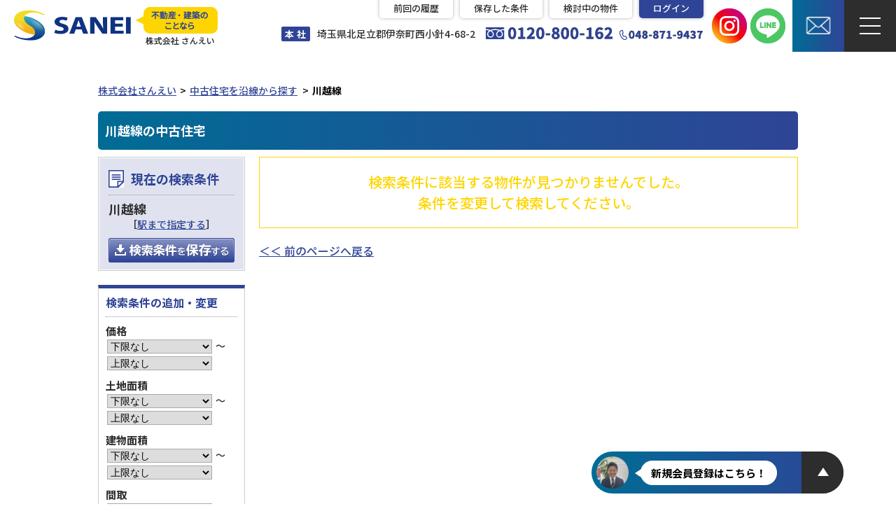

--- FILE ---
content_type: text/html; charset=UTF-8
request_url: https://www.san-ei-k.co.jp/bb/kodate_used/line/10789/kawagoesen/5/
body_size: 6108
content:
<!DOCTYPE html>
<html lang="ja">
<head prefix="og: http://ogp.me/ns#">
<!--ALL_HEAD_TOP_TAG start-->

<!--ALL_HEAD_TOP_TAG end-->
<meta charset="UTF-8">
<title>川越線の中古住宅検索結果｜さんえいは埼玉県を中心とした不動産です。</title>
<meta name="description" content="川越線で公開中の中古住宅一覧です。築年数や駅からの距離、価格など条件にピッタリの中古住宅物件を検索できます。『さんえい』は埼玉県の不動産をワンステップで対応。物件情報も豊富に取り扱っております。">
<meta name="keywords" content="中古住宅,川越線,さんえい、不動産、伊奈町、上尾市">
<meta name="format-detection" content="telephone=no">
<meta property="og:type" content="article">
<meta property="og:title" content="川越線の中古住宅検索結果｜さんえいは埼玉県を中心とした不動産です。">
<meta property="og:site_name" content="株式会社さんえい">
<meta property="og:description" content="川越線で公開中の中古住宅一覧です。築年数や駅からの距離、価格など条件にピッタリの中古住宅物件を検索できます。『さんえい』は埼玉県の不動産をワンステップで対応。物件情報も豊富に取り扱っております。">
<meta property="og:url" content="https://www.san-ei-k.co.jp/bb/kodate_used/line/10789/kawagoesen/5/">
<meta name="twitter:card" content="summary_large_image">
<meta name="twitter:title" content="川越線の中古住宅検索結果｜さんえいは埼玉県を中心とした不動産です。">
<meta name="twitter:description" content="川越線で公開中の中古住宅一覧です。築年数や駅からの距離、価格など条件にピッタリの中古住宅物件を検索できます。『さんえい』は埼玉県の不動産をワンステップで対応。物件情報も豊富に取り扱っております。">
<link rel="canonical" href="https://www.san-ei-k.co.jp/bb/kodate_used/line/10789/kawagoesen/5/">
<link rel="index" href="https://www.san-ei-k.co.jp/">
<link rel="prev" href="/bb/kodate_used/line/10789/kawagoesen/4/"><link rel="stylesheet" href="/lib/css/asp/common2.css">
<link rel="stylesheet" href="/lib/css/asp/asp_base.css">
<link rel="stylesheet" href="/php-bin/asp/search/search_list_css.php?trcd=10789">
<script src="/lib/js/jquery/jquery-1.12.4.min.js"></script>
<script src="/lib/js/jquery/common_gimmick.js"></script>
<!--HEAD_TAG start-->
<meta name="viewport" content="width=1200">
<link rel="stylesheet" href="/css/common.css">
<link rel="stylesheet" href="/css/base.css">
<link rel="stylesheet" href="/css/asp.css">
<link rel="stylesheet" href="/lib/css/asp/common/modal_ver2.css">
<script src="/ad-tksn-bin/count.js" type="text/javascript"></script>
<link rel="shortcut icon" href="/favicon.ico">
<link rel="icon" href="/favicon.ico">
<link rel="apple-touch-icon" href="https://www.san-ei-k.co.jp/apple-touch-icon.png">
<!--HEAD_TAG end-->
<script src="/lib/js/asp/search/search_comm.js?20160414"></script>
<script src="/lib/js/asp/search/search_list_h5_ver2.js"></script>
<script src="/lib/js/asp/common/count.js"></script>
<!--ALL_HEAD_TAG start-->
<!-- Google tag (gtag.js) -->
<script async src="https://www.googletagmanager.com/gtag/js?id=G-LWNHXQQFPX"></script>
<script>
  window.dataLayer = window.dataLayer || [];
  function gtag(){dataLayer.push(arguments);}
  gtag('js', new Date());

  gtag('config', 'G-LWNHXQQFPX');
</script>
<!--ALL_HEAD_TAG end-->
</head>
<body>
<!--ALL_BODY_TOP_TAG start-->

<!--ALL_BODY_TOP_TAG end-->
<!--HEADER_TAG start-->
<header>
<div id="header">
<div class="head_inner">
<div class="logo_box">
<a href="/">
<span class="logo"><img src="/images/head_logo.png" srcset="/images/head_logo.png 1x, /images/head_logo@2x.png 2x" alt="SANEI" width="167" height="43"></span>
<span class="fukidashi"><img src="/images/head_fukidashi.png" srcset="/images/head_fukidashi.png 1x, /images/head_fukidashi@2x.png 2x" alt="不動産・建築のことなら　株式会社 さんえい" width="117" height="66"></span>
</a>
</div>
<div class="add_box">
<div class="head_add"><span class="main_office">本 社</span><span class="add">埼玉県北足立郡伊奈町西小針4-68-2</span></div>	
<a href="tel:0120800162" class="head_tell_1"><img src="/images/head_f_tel.png" srcset="/images/head_f_tel.png 1x, /images/head_f_tel@2x.png 2x" alt="フリーダイヤル 0120-800-162" width="181" height="18"></a>
<a href="tel:048871937" class="head_tell_2"><img src="/images/head_tel.png" srcset="/images/head_tel.png 1x, /images/head_tel@2x.png 2x" alt="電話番号 048-871-9437" width="120" height="18"></a>	
</div>
</div><!--head_inner-->
<div class="menu_box">
<a href="https://instagram.com/sanei.ina?igshid=YmMyMTA2M2Y=" target="_blank" rel="noopener" class="insta"><img src="/images/insta_ico.png" srcset="/images/insta_ico.png 1x, /images/insta_ico@2x.png 2x" alt="インスタグラム　アイコン" width="50" height="50"></a>
<a href="https://line.me/R/ti/p/%40018dyhxg" target="_blank" rel="noopener" class="line"><img src="/images/line_ico.png" srcset="/images/line_ico.png 1x, /images/line_ico@2x.png 2x" alt="LINE　アイコン" width="50" height="50"></a>
<a href="/contact/" class="mail"><span><img src="/images/head_mail.png" srcset="/images/head_mail.png 1x, /images/head_mail@2x.png 2x" alt="MAIL　アイコン" width="36" height="26"></span></a>	
<div class="menu_wrapper"><span></span><span></span><span></span></div>
</div>		
<div class="head_myserch_box">
<input type="hidden" name="trcd" value="10789">
<ul>
<li><a href="/mysearch/history.php?trcd=10789">前回の履歴</a></li>
<li><a href="/mysearch/stock_cond.php?trcd=10789">保存した条件</a></li>
<li><a href="/mysearch/stock.php?trcd=10789">検討中の物件</a></li>
<li id="member_asp_login">
</li>
</ul>
</div>
</div><!-- /header -->
<div></div>
</header>

<div id="content">
<div class="asp_inner">
<!--HEADER_TAG end-->
<article>
<div id="asp_content">
<div class="topic_path"><ul><li><a href="https://www.san-ei-k.co.jp/">株式会社さんえい</a></li><li><a href="/bb/12/r/10789/">中古住宅を沿線から探す</a></li> <li>川越線</li></ul></div><!-- /topic_path -->
<h1 class="asp_pageTitle">川越線の中古住宅</h1>
<div class="asp_main_content_separate_wrap">
<div class="asp_main_contents">
<div class="asp_main_contents_inner">
<p class="no_subject">検索条件に該当する物件が見つかりませんでした。<br>条件を変更して検索してください。</p>
<p class="no_subject_pre"><a href="/bb/12/r/10789/">＜＜&nbsp;前のページへ戻る</a></p>
<!--SEARCH_EMPTY_TAG start-->

<!--SEARCH_EMPTY_TAG end-->
</div><!--/asp_main_contents_inner-->
</div><!--/asp_main_contents-->
<div class="asp_side_navi">
<form id="sform" name="sform" action="/srch_lst/">
<!--LIST_SIDE_MEMBER_LOGIN_TAG 1 start-->
<!--LIST_SIDE_MEMBER_LOGIN_TAG 1 end-->
<div class="condition_back">
<div class="condition condition_other_none">
<div class="condition_inner">
<h2 class="condition_title"><img height="25" width="22" alt="" src="/images_asp/list/condition_title.png"><span>現在の検索条件</span></h2>
<ul>
<li class="condition_area">川越線<p class="townname chk_line">［<a href="javascript:void(0);">駅まで指定する</a>］</p></li>
<li class="condition_other"></li>
</ul>
<div class="btn">
<div class="condition_open"><a href="javascript:void(0);">全て表示する</a></div>
<div class="condition_close hide"><a href="javascript:void(0);">条件を閉じる</a></div>
</div><!--/btn-->

<!--/


221205


NULL





/-->
<div class="save_conditon"><a href="javascript:void(0);" onclick="SetSrchCondStock(document.sform);"><img height="70" width="180" alt="検索条件を保存する" src="/images_asp/list/save_condition_btn.png"></a></div>
</div><!--/condition_inner-->
</div><!--/condition-->
</div><!--/condition_back-->
<div class="change_condition">
<div class="condition_common">
<dl>
<dt class="condition_common_title">検索条件の追加・変更</dt>
<dd>
<span>価格</span>
<select name="PRICE_FROM" id="PRICE_FROM" tabindex="1">
<option value="" selected="selected">下限なし</option>
<option value="1000" >1000万円</option>
<option value="1500" >1500万円</option>
<option value="2000" >2000万円</option>
<option value="2500" >2500万円</option>
<option value="3000" >3000万円</option>
<option value="3500" >3500万円</option>
<option value="4000" >4000万円</option>
<option value="4500" >4500万円</option>
<option value="5000" >5000万円</option>
<option value="5500" >5500万円</option>
<option value="6000" >6000万円</option>
<option value="7000" >7000万円</option>
<option value="8000" >8000万円</option>
<option value="9000" >9000万円</option>
<option value="10000" >1億円</option>
</select>
〜<br>
<select name="PRICE_TO" id="PRICE_TO" tabindex="2">
<option value="" selected="selected">上限なし</option>
<option value="1000" >1000万円</option>
<option value="1500" >1500万円</option>
<option value="2000" >2000万円</option>
<option value="2500" >2500万円</option>
<option value="3000" >3000万円</option>
<option value="3500" >3500万円</option>
<option value="4000" >4000万円</option>
<option value="4500" >4500万円</option>
<option value="5000" >5000万円</option>
<option value="5500" >5500万円</option>
<option value="6000" >6000万円</option>
<option value="7000" >7000万円</option>
<option value="8000" >8000万円</option>
<option value="9000" >9000万円</option>
<option value="10000" >1億円</option>
</select>
</dd><dd>
<span>土地面積</span>
<select name="LAND_AREA_FROM" id="LAND_AREA_FROM" tabindex="5">
<option value="" selected="selected">下限なし</option>
<option value="50" >50m&sup2;</option>
<option value="60" >60m&sup2;</option>
<option value="70" >70m&sup2;</option>
<option value="80" >80m&sup2;</option>
<option value="90" >90m&sup2;</option>
<option value="100" >100m&sup2;</option>
<option value="110" >110m&sup2;</option>
<option value="120" >120m&sup2;</option>
<option value="150" >150m&sup2;</option>
<option value="200" >200m&sup2;</option>
<option value="300" >300m&sup2;</option>
<option value="400" >400m&sup2;</option>
<option value="500" >500m&sup2;</option>
</select>
〜<br>
<select name="LAND_AREA_TO" id="LAND_AREA_TO" tabindex="6">
<option value="" selected="selected">上限なし</option>
<option value="50" >50m&sup2;</option>
<option value="60" >60m&sup2;</option>
<option value="70" >70m&sup2;</option>
<option value="80" >80m&sup2;</option>
<option value="90" >90m&sup2;</option>
<option value="100" >100m&sup2;</option>
<option value="110" >110m&sup2;</option>
<option value="120" >120m&sup2;</option>
<option value="150" >150m&sup2;</option>
<option value="200" >200m&sup2;</option>
<option value="300" >300m&sup2;</option>
<option value="400" >400m&sup2;</option>
<option value="500" >500m&sup2;</option>
</select>
</dd><dd>
<span>建物面積</span>
<select name="BLD_AREA_FROM" id="BLD_AREA_FROM" tabindex="7">
<option value="" selected="selected">下限なし</option>
<option value="50" >50m&sup2;</option>
<option value="60" >60m&sup2;</option>
<option value="70" >70m&sup2;</option>
<option value="80" >80m&sup2;</option>
<option value="90" >90m&sup2;</option>
<option value="100" >100m&sup2;</option>
<option value="110" >110m&sup2;</option>
<option value="120" >120m&sup2;</option>
<option value="130" >130m&sup2;</option>
<option value="140" >140m&sup2;</option>
<option value="150" >150m&sup2;</option>
<option value="200" >200m&sup2;</option>
</select>
〜<br>
<select name="BLD_AREA_TO" id="BLD_AREA_TO" tabindex="8">
<option value="" selected="selected">上限なし</option>
<option value="50" >50m&sup2;</option>
<option value="60" >60m&sup2;</option>
<option value="70" >70m&sup2;</option>
<option value="80" >80m&sup2;</option>
<option value="90" >90m&sup2;</option>
<option value="100" >100m&sup2;</option>
<option value="110" >110m&sup2;</option>
<option value="120" >120m&sup2;</option>
<option value="130" >130m&sup2;</option>
<option value="140" >140m&sup2;</option>
<option value="150" >150m&sup2;</option>
<option value="200" >200m&sup2;</option>
</select>
</dd><dd class="layout">
<span>間取</span>
<select name="LAYOUT_FROM" id="LAYOUT_FROM" tabindex="3">
<option value="" selected="selected">下限なし</option>
<option value="11" >1R</option>
<option value="12" >1K</option>
<option value="13" >1DK</option>
<option value="15" >1LDK</option>
<option value="22" >2DK(2K)</option>
<option value="25" >2LDK</option>
<option value="32" >3DK(3K)</option>
<option value="35" >3LDK</option>
<option value="42" >4DK(4K)</option>
<option value="45" >4LDK</option>
<option value="52" >5DK(5K)</option>
<option value="55" >5LDK</option>
<option value="62" >6DK(6K)</option>
<option value="65" >6LDK</option>
</select>
〜<br>
<select name="LAYOUT_TO" id="LAYOUT_TO" tabindex="4">
<option value="" selected="selected">上限なし</option>
<option value="11" >1R</option>
<option value="12" >1K</option>
<option value="13" >1DK</option>
<option value="15" >1LDK</option>
<option value="22" >2DK(2K)</option>
<option value="25" >2LDK</option>
<option value="32" >3DK(3K)</option>
<option value="35" >3LDK</option>
<option value="42" >4DK(4K)</option>
<option value="45" >4LDK</option>
<option value="52" >5DK(5K)</option>
<option value="55" >5LDK</option>
<option value="62" >6DK(6K)</option>
<option value="65" >6LDK</option>
</select>
</dd><dd>
<span>駅徒歩分数</span>
<select name="WALK_TIME" id="WALK_TIME" tabindex="12">
<option value="" selected="selected">指定なし</option>
<option value="3" >3分以内</option>
<option value="5" >5分以内</option>
<option value="10" >10分以内</option>
<option value="15" >15分以内</option>
<option value="20" >20分以内</option>
</select>
</dd><dd>
<span>築年数</span>
<select name="CHIKUNEN" id="CHIKUNEN" tabindex="13">
<option value="" selected="selected">指定なし</option>
<option value="1" >新築のみ</option>
<option value="3" >3年以内</option>
<option value="5" >5年以内</option>
<option value="10" >10年以内</option>
<option value="15" >15年以内</option>
<option value="20" >20年以内</option>
</select>
</dd><dt class="condition_common_title">フリーワードで絞り込む</dt>
<dd>
<div class="freeword">
<input type="text" class="ime_act" style="color:#808080;" value="検索ワードを入力して下さい" name="FREEWORD" id="FREEWORD">
<input type="hidden" name="FREE_COND" value="AND">
</div>
</dd> <dd><div class="condition_chenge"><a href="javascript:void(0);" class="kdwr"><img src="/images_asp/list/condition_chenge2.png" width="180" height="60" alt="こだわり条件で絞り込む"></a></div></dd>
<dd><div class="condition_chenge"><a href="/bb/12/r/10789/"><img src="/images_asp/list/condition_chenge4.png" width="180" height="60" alt="路線を変更する"></a></div></dd>
</dl>
</div><!--/condition_common-->
</div><!--/change_condition-->
<div class="asp_side_navi_submit">
<div class="asp_side_navi_submit_inner clearfix">
<div class="count_all">
<dl>
<dt>この条件の<span>総物件数</span></dt>
<dd><span class="asp_count_up3"><span class="num">98</span></span>件</dd>
</dl>
</div><!--/count_all-->
<div class="count_member">
<dl>
<dt>会員公開</dt>
<dd><span class="asp_count_up1"><span class="num">98</span></span>件</dd>
</dl>
</div><!--/count_member-->
<div class="count_ippan">
<dl>
<dt>一般公開</dt>
<dd><span class="asp_count_up2"><span class="num">0</span></span>件</dd>
</dl>
</div><!--/count_ippan-->
</div><!--/asp_side_navi_submit_inner-->
<div class="submit_btn"><a onclick="GetSrchRefine(document.sform);" href="javascript:void(0);"><img height="130" width="190" alt="この条件で検索" src="/images_asp/list/submit_btn.png"></a></div>
</div><!--/asp_side_navi_submit-->
<div class="differ"><ul>
<li><a href="/bb/12/s/10789/">エリアから探す</a></li></ul></div><!--/differ-->
<!--LIST_SIDE_MEMBER_LOGIN_TAG 2 start-->
<!--LIST_SIDE_MEMBER_LOGIN_TAG 2 end-->
<input type="hidden" name="sbt" value="bb">
<input type="hidden" name="snm" value="12">
<input type="hidden" name="tp" value="r">
<input type="hidden" name="trcd" value="10789">
<input type="hidden" name="lcd" value="21029">
<input type="hidden" name="pgn" value="5">
<input type="hidden" name="srt" value="3">
<input type="hidden" name="vp" value="30">
<input type="hidden" name="obj_cnt" value="98">
<input type="hidden" name="def_order" value="3">
</form><!--/form-->
</div><!--/asp_side_navi-->
</div><!--/asp_main_content_separate_wrap-->
<div class="topic_path"><ul><li><a href="https://www.san-ei-k.co.jp/">株式会社さんえい</a></li><li><a href="/bb/12/r/10789/">中古住宅を沿線から探す</a></li> <li>川越線</li></ul></div><!--/topic_path-->
</div><!--/asp_content-->
</article>
<!--FOOTER_TAG start-->
</div><!--asp_inner-->
</div><!--content-->

<nav>
<div id="menu" class="menu">
<div class="member" id="member_login_dm">	
</div>
<dl>
<dt>住まいを探す</dt>
<dd><ul>
<li><a href="/bb/11/s/10789/">新築戸建を探す</a></li>
<li><a href="/bb/12/s/10789/">中古戸建を探す</a></li>
<li><a href="/bb/3/s/10789/">マンションを探す</a></li>	
<li><a href="/bb/2/s/10789/">土地を探す</a></li>
<li><a href="/#p_scroll1" class="inpage_link">おすすめ物件</a></li>
</ul></dd>
</dl>
<dl>
<dt>新着物件</dt>
<dd><ul>
<li><a href="/ac/10789/bb/1/1/">新築物件</a></li>
<li><a href="/ac/10789/bb/3/1/">中古物件</a></li>
<li><a href="/ac/10789/bb/5/1/">マンション</a></li>
</ul></dd>
</dl>	
<dl>
<dt>会社情報</dt>
<dd><ul>
<li><a href="/new_apartment/">新築賃貸アパート入居者募集</a></li>
<li><a href="/taxi/">タクシー広告始めませんか？</a></li>
<li><a href="/strength/">さんえいの強み</a></li>
<li><a href="/sell/">売却の流れ・査定</a></li>
<li><a href="/staff/lst/10789/">スタッフ紹介</a></li>
<li><a href="/voice/lst/10789/1/">お客様の声</a></li>
<li><a href="/comp/10789/">会社案内</a></li>
<li><a href="/privacy/">プライバシーポリシー</a></li>
<li><a href="/sitemap/">サイトマップ</a></li>
</ul></dd>
</dl>
</div>
</nav>

<footer>
<div id="footer">
<div class="tel_mail_box">
<div class="inner">
<p class="footer_text">土地探しから新築、リフォームまでお気軽にお問合せください。<br>
お見積りは無料になります。</p>	
<div class="tel_mail_inbox">
<div class="foot_tel_box">
<a href="tel:0120800162" class="foot_tell_1"><img src="/images/foot_f_tel.png" srcset="/images/foot_f_tel.png 1x, /images/foot_f_tel@2x.png 2x" alt="フリーダイヤル 0120-800-162" width="217" height="21"></a>
<a href="tel:048871937" class="foot_tell_2"><img src="/images/foot_tel.png" srcset="/images/foot_tel.png 1x, /images/foot_tel@2x.png 2x" alt="電話番号 048-871-9437" width="154" height="18"></a>
</div>
<div class="foot_mail_box">
<a href="/contact/" class="mail"><span>お問い合わせ</span></a>	
</div>	
</div>	
</div>		
</div><!-- /tel_mail_box -->
	
<div class="foot_cinfo_box">
<a href="/"><span class="logo"><img src="/images/logo.png" srcset="/images/logo.png 1x, /images/logo@2x.png 2x" alt="SANEI" width="81" height="76"></span>
<p class="c_name">株式会社 さんえい</p>	
</a>
<p class="add">本 社  埼玉県北足立郡伊奈町西小針4-68-2</p>
<p class="b_hours">営業時間 9:00～18:00</p>
<p class="holiday">水曜日 定休</p>
</div><!-- /foot_cinfo_box -->		

<div class="copyright">© 2022 SANEI INC.</div>	
	
	
</div><!-- /footer -->
</footer>
<div class="re_top">
<a class="inpage_link" href="#asp_content"><img src="/images/re_top.png" alt="ページトップへ戻る"></a>
</div>

<div id="chat_inquity">
<div class="inner">
<iframe src="/chat/"></iframe>
</div>
</div>
<!--FOOTER_TAG end-->
<script type="application/ld+json">
{
	"@context": "http://schema.org",
	"@graph":
	[
		{
			"@type": "Organization",
			"url": "https://www.san-ei-k.co.jp/",
			"name": "株式会社さんえい",
			"description": "『さんえい』は埼玉県の不動産をワンステップで対応。物件情報も豊富に取り扱っております。",
			"telephone": "+81-48-871-9437",
			"address": {
				"@type": "PostalAddress",
				"streetAddress": "4-68-2",
				"addressLocality": "北足立郡伊奈町",
				"addressRegion": "埼玉県",
				"postalCode": "362-0811",
				"addressCountry": "JP"
			}
		},
		{
			"@type": "WebSite",
			"url": "https://www.san-ei-k.co.jp/",
			"name": "株式会社さんえい"
		}
	]
}
</script><script type="application/ld+json">
{
"@context": "http://schema.org",
"@type": "BreadcrumbList",
"itemListElement":[
{"@type": "ListItem","position":1,"item":{"@id": "https://www.san-ei-k.co.jp/","name": "株式会社さんえい"}},
{"@type": "ListItem","position":2,"item":{"@id": "https://www.san-ei-k.co.jp/bb/12/r/10789/","name": "中古住宅を沿線から探す"}},
{"@type": "ListItem","position":3,"item":{"@id": "https://www.san-ei-k.co.jp/bb/kodate_used/line/10789/kawagoesen/5/","name": "川越線の中古住宅"}}
]
}
</script>
<!--ALL_BODY_TAG start-->
<script src="/lib/js/asp/sp/common/sp_pc.js"></script>
<script src="/lib/js/asp/sp/common/check_mem_sp.js"></script>

<script src="/script_js/common.js"></script>
<script>
window.WebFontConfig = {
  google: { families: ['Noto+Serif+JP:700', 'Noto+Sans+JP:300,500,700'] },
  active: function() {
    sessionStorage.fonts = true;
  }
};

(function() {
  var wf = document.createElement('script');
  wf.src = 'https://ajax.googleapis.com/ajax/libs/webfont/1.6.26/webfont.js';
  wf.type = 'text/javascript';
  wf.async = 'true';
  var s = document.getElementsByTagName('script')[0];
  s.parentNode.insertBefore(wf, s);
})();
</script>


<!--ログインモーダル-->
<script src="/lib/js/asp/common/make_m_window.js"></script>
<script src="/script_js/common_modal.js"></script>

<!--ヘッダーのログイン-->
<script>
$(document).ready(function(){
$.ajax({
		type	 : "GET",
		url	 : '/php/mem_header_login.php?trcd=10789',
		dataType : "html",
		cache : false,
		success	 : function(hash) {
			$("#member_asp_login").append(hash);
		}
	});
});
</script>
<!--メニューのログイン-->
<script>
$(document).ready(function(){
$.ajax({
		type	 : "GET",
		url	 : '/php/mem_dm_login.php?trcd=10789',
		dataType : "html",
		cache : false,
		success	 : function(hash) {
			$("#member_login_dm").append(hash);
		}
	});
});
</script>
<!--チャット-->
<script>
$(document).ready(function(){
$.ajax({
		type	 : "GET",
		url	 : '/php/mem_login_chat_win.php?trcd=10789',
		dataType : "html",
		cache : false,
		success	 : function(hash) {
			if(hash==1){
				$("#chat_inquity").fadeOut(0);
			}else {
				$("#chat_inquity").fadeIn(500);
			}
		}
	});
});
</script>
<script type="text/javascript">
if ((navigator.userAgent.indexOf('iPhone') > 0 && navigator.userAgent.indexOf('iPad') == -1) || navigator.userAgent.indexOf('iPod') > 0 || navigator.userAgent.indexOf('Android') > 0) {
    document.write('<link rel="stylesheet" type="text/css" href="/chat/chat_sph.css">');
}else {
        document.write('<link rel="stylesheet" type="text/css" href="/chat/chat_pc.css">');
    }
</script>
<!--ALL_BODY_TAG end-->
<script src="/lib/js/jquery/jquery_plugin/polyfill.min.js"></script>
<script src="/lib/js/jquery/jquery_plugin/lozad/lozad.min.js"></script>
<script src="/lib/js/jquery/jquery_plugin/lozad/lozad_content.js"></script>
</body>
</html>

--- FILE ---
content_type: text/html
request_url: https://www.san-ei-k.co.jp/chat/
body_size: 3724
content:
<!DOCTYPE html>
<html>
<head prefix="og: http://ogp.me/ns#">
<meta charset="utf-8">
<meta http-equiv="X-UA-Compatible" content="IE=edge">
<title>新規会員登録｜さんえいは埼玉県を中心とした不動産です。</title>
<meta name="description" content="新規会員登録です。『さんえい』は埼玉県の不動産をワンステップで対応。物件情報も豊富に取り扱っております。">
<meta name="keywords" content="株式会社さんえい会員サービス,さんえい、不動産、伊奈町、上尾市">
<meta name="format-detection" content="telephone=no">

<meta name="robots" content="noindex">

<link rel="index" href="/">
<link rel="stylesheet" href="/css/common.css">
<link rel="stylesheet" href="/css/base.css">
<link rel="stylesheet" href="/lib/css/asp/common/modal_ver2.css">   
<link rel="stylesheet" href="page.css">
<!-- Google tag (gtag.js) -->
<script async src="https://www.googletagmanager.com/gtag/js?id=G-LWNHXQQFPX"></script>
<script>
  window.dataLayer = window.dataLayer || [];
  function gtag(){dataLayer.push(arguments);}
  gtag('js', new Date());

  gtag('config', 'G-LWNHXQQFPX');
</script>

<meta name="google-site-verification" content="gvonDG870lZs3oXokNaTlyP1c5NES-mNirMEkZG9SAM" />
</head>
<body>
<style>
#chat_box .panel_heading.close .inner .title_com p:nth-child(1) {display:none;}
</style>
<div id="chat_box">

<div class="panel_heading close">
<div class="inner clearfix">
<div class="staff_photo"><img src="/chat/images/chat_staff.png?210806" alt="スタッフ写真"></div>
<div class="title_com"><p>株式会社さんえい</p><p><span>新規会員登録はこちら！</span></p></div>
<div class="arrow"><span></span></div>
</div>
</div><!--panel_heading-->

<div class="process_number">
<div class="inner">
<p>あと<span id="remaining_cnt">7</span>問</p>
</div>
</div><!--process_number-->
<div class="chat_box_inner">
<div class="form_box">
<form name="mform" id="mform" method="post">
<input type="hidden" id="trcd" name="trcd" value="10789" />
<input type="hidden" id="send_chk" name="send_chk" value="" />
<div class="inner">
<section id="order1">
<div class="question_box">
<div class="inner clearfix">
<div class="staff_photo"><img src="/chat/images/chat_staff.png" alt="スタッフ写真"></div>
<div class="fukidashi_box">
<p class="com">株式会社さんえいのウェブサイトをご覧いただき、ありがとうございます！
こちらのチャットにて、会員登録を受け付けております。</p>
</div>
</div>
</div><!--question_box-->
<div class="question_box">
<div class="inner clearfix">
<div class="staff_photo"><img src="/chat/images/chat_staff.png" alt="スタッフ写真"></div>
<div class="fukidashi_box">
<p class="com">まずはお名前をご入力ください。</p>
</div>
</div>
</div><!--question_box-->
<div class="answer_box clearfix">
<div class="inner">
<p class="answer_title">お名前 <span class="asterisk">必須</span></p><input name="NAME" type="text" value="" placeholder="例：山田 太郎" class="w_100par">
<p class="answer_title">フリガナ <span class="asterisk">必須</span></p><input name="KANA" type="text" value="" placeholder="例：ヤマダ タロウ" class="w_100par">
<div class="submit"><p class="btn on"><input type="button" class="button" name="sec_btn1" data-next_target="order2" value="次へ" alt="次へ" tabindex="1"></p></div>
</div>
</div><!--answer_box-->
</section>
<section id="order2">
<div class="question_box">
<div class="inner clearfix">
<div class="staff_photo"><img src="/chat/images/chat_staff.png" alt="スタッフ写真"></div>
<div class="fukidashi_box">
<p class="com">次に、ご職業を選択してください。</p>
</div>
</div>
</div><!--question_box-->
<div class="answer_box clearfix">
<div class="inner">
<p class="answer_title">ご職業</p>
<div class="select_box w_100par"><select name="JOB">
<option disabled selected value="">下記からお選びください</option>
<option value="会社員">会社員</option>
<option value="会社役員">会社役員</option>
<option value="公務員">公務員</option>
<option value="経営者">経営者</option>
<option value="商工自営">商工自営</option>
<option value="医師">医師</option>
<option value="弁護士">弁護士</option>
<option value="会計士・税理士">会計士・税理士</option>
<option value="弁理士">弁理士</option>
<option value="自由業">自由業</option>
<option value="教職員">教職員</option>
<option value="団体職員">団体職員</option>
<option value="専門職（未分類）">専門職（未分類）</option>
<option value="無職">無職</option>
<option value="その他">その他</option>
</select></div>
<div class="submit"><p class="btn on"><input type="button" class="button" name="sec_btn2" data-next_target="order3" value="次へ" alt="次へ" tabindex="1" ></p></div>
</div>
</div><!--answer_box-->
</section>
<section id="order3">
<div class="question_box">
<div class="inner clearfix">
<div class="staff_photo"><img src="/chat/images/chat_staff.png" alt="スタッフ写真"></div>
<div class="fukidashi_box">
<p class="com">現在のご住所をご入力ください。</p>
</div>
</div>
</div><!--question_box-->
<div class="answer_box clearfix">
<div class="inner">
<p class="answer_title">ご住所<span class="asterisk">必須</span></p>
<input type="text" name="ZIP" value="" placeholder="000-0000" class="w_50par">&ensp;<input name="search_zip" value="郵便番号から自動入力" onclick="ElZip.GetZipToAddr(1,mform.ZIP,'',mform.ADDRESS);" type="button"><br>
<input type="text" name="ADDRESS" value="" placeholder="例：埼玉県北足立郡伊奈町西小針4-68-2" class="w_100par">
<div class="submit"><p class="btn on"><input type="button" class="button" name="sec_btn3" data-next_target="order4" value="次へ" alt="次へ" tabindex="1" ></p></div>
</div>
</div><!--answer_box-->
</section>
<section id="order4">
<div class="question_box">
<div class="inner clearfix">
<div class="staff_photo"><img src="/chat/images/chat_staff.png" alt="スタッフ写真"></div>
<div class="fukidashi_box">
<p class="com">次に、お電話番号とご連絡が可能な時間帯を入力してください。</p>
</div>
</div>
</div><!--question_box-->
<div class="answer_box clearfix">
<div class="inner">
<p class="answer_title">お電話番号<span class="asterisk">必須</span></p>
<input name="TEL" type="text" value="" placeholder="（半角数字／ハイフンなし）例：0488719437" class="w_100par mt_10"><br>
<p class="answer_title">電話希望時間</p>
<div class="select_box w_100par"><select name="DESIRED_TIME">
<option value="">下記からお選びください</option>
<option value="希望なし">希望なし</option>
<option value="10時以前">10時以前</option>
<option value="10時～12時">10時～12時</option>
<option value="12時～14時">12時～14時</option>
<option value="14時～16時">14時～16時</option>
<option value="16時～18時">16時～18時</option>
<option value="18時以降">18時以降</option>
</select></div>
<div class="submit"><p class="btn on"><input type="button" class="button" name="sec_btn4" data-next_target="order5" value="次へ" alt="次へ" tabindex="1" ></p></div>
</div>
</div><!--answer_box-->
</section>
<section id="order5">
<div class="question_box">
<div class="inner clearfix">
<div class="staff_photo"><img src="/chat/images/chat_staff.png" alt="スタッフ写真"></div>
<div class="fukidashi_box">
<p class="com">メールアドレスを入力してください。</p>
</div>
</div>
</div><!--question_box-->
<div class="answer_box clearfix">
<div class="inner">
<p class="answer_title">メールアドレス<span class="asterisk">必須</span></p><input name="MAIL" type="text" value="" placeholder="例：info@example.com（半角英数字）" class="w_100par">
<div class="submit"><p class="btn on"><input type="button" class="button" name="sec_btn5" data-next_target="order6" value="次へ" alt="次へ" tabindex="1" ></p></div>
</div>
</div><!--answer_box-->
</section>
<section id="order6">
<div class="question_box">
<div class="inner clearfix">
<div class="staff_photo"><img src="/chat/images/chat_staff.png" alt="スタッフ写真"></div>
<div class="fukidashi_box">
<p class="com">ご希望のご返答方法を選択してください。</p>
</div>
</div>
</div><!--question_box-->
<div class="answer_box clearfix">
<div class="inner">
<p class="answer_title">ご返答方法</p>
<label class="radio"><input type="radio" name="REPLY" value="電話でのご連絡"><span>電話でのご連絡</span></label>
<label class="radio"><input type="radio" name="REPLY" value="メールでのご連絡"><span>メールでのご連絡</span></label>
<label class="radio"><input type="radio" name="REPLY" value="郵送でのご連絡"><span>郵送でのご連絡</span></label>
<div class="submit"><p class="btn on"><input type="button" class="button" name="sec_btn6" data-next_target="order7" value="次へ" alt="次へ" tabindex="1" ></p></div>
</div>
</div><!--answer_box-->
</section>
<section id="order7">
<div class="question_box">
<div class="inner clearfix">
<div class="staff_photo"><img src="/chat/images/chat_staff.png" alt="スタッフ写真"></div>
<div class="fukidashi_box">
<p class="com">最後に、ご入力いただいた内容と個人情報の取り扱いについてご確認いただき、「内容を送信する」ボタンを押してください。</p>
</div>
</div>
</div><!--question_box-->
<div class="answer_box clearfix">
<div class="inner">
<div class="text_box">
<p class="answer_title">内容の確認</p>
<textarea class="readonly" readonly="readonly" id="conf_text_area">
</textarea>
<p class="attention">個人情報の取り扱いについては<a href="/privacy/" target="_blank">こちら</a>をご確認いただき、「同意する」にチェックしてください。</p>
<p class="agree"><label class="ck"><input type="checkbox" name="agreement" value="1"><span>同意する</span></label></p>
</div>
<div class="submit"><p class="btn on"><input type="button" class="button" name="sec_btn7" data-next_target="order8" value="内容を送信する" alt="内容を送信する" tabindex="1" ></p></div>
</div>
</div><!--answer_box-->
</section>
<section id="order8">
<div class="question_box">
<div class="inner clearfix">
<div class="staff_photo"><img src="/chat/images/chat_staff.png" alt="スタッフ写真"></div>
<div class="fukidashi_box">
<p class="com">ご入力いただきありがとうございました。<br>会員登録を受け付けました。</p>
</div>
</div>
</div><!--question_box-->
<div class="question_box">
<div class="inner clearfix">
<div class="staff_photo"><img src="/chat/images/chat_staff.png" alt="スタッフ写真"></div>
<div class="fukidashi_box">
<p class="com">ご登録いただいたメールアドレスに受付完了メールをお送りしていますので、ご確認をお願いいたします。<br>この度は株式会社さんえいの会員サービスにご登録いただき、ありがとうございました。</p>
</div>
</div>
</div><!--question_box-->
</section>
</div>
</div><!--inner-->
<!--answer_box-->
</form>


</div>
</div><!--chat_box_inner-->
</div><!--chat_box-->
<script src="/libscript/jquery-3.4.1.min.js"></script>
<script src="/libscript/common_gimmick.js"></script>
<script src="/script_js/common.js"></script>
<script src="/script_js/picturefill.min.js"></script>
<script>
	window.WebFontConfig = {
		google: { families: ['Noto+Serif+JP:700', 'Noto+Sans+JP:300,500,700'] },
		active: function() {
			sessionStorage.fonts = true;
		}
	};
	(function() {
		var wf = document.createElement('script');
		wf.src = 'https://ajax.googleapis.com/ajax/libs/webfont/1.6.26/webfont.js';
		wf.type = 'text/javascript';
		wf.async = 'true';
		var s = document.getElementsByTagName('script')[0];
		s.parentNode.insertBefore(wf, s);
	})();
</script>
<script src="/lib/js/asp/common/make_m_window.js"></script>
<script src="/script_js/common_modal.js"></script>
<!--ヘッダーのログイン-->
<script>
	$(document).ready(function(){
	$.ajax({
			type	 : "GET",
			url	 : '/php/mem_header_login.php?trcd=10789',
			dataType : "html",
			cache : false,
			success	 : function(hash) {
				$("#member_asp_login").append(hash);
			}
		});
	});
</script>
<!--メニューのログイン-->
<script>
	$(document).ready(function(){
	$.ajax({
			type	 : "GET",
			url	 : '/php/mem_dm_login.php?trcd=10789',
			dataType : "html",
			cache : false,
			success	 : function(hash) {
				$("#member_login_dm").append(hash);
			}
		});
	});
</script>
<!--サイトマップのログイン-->
<script>
	$(document).ready(function(){
	$.ajax({
			type	 : "GET",
			url	 : '/php/mem_sitemap_login.php?trcd=10789',
			dataType : "html",
			cache : false,
			success	 : function(hash) {
				$("#member_login_sitemap").append(hash);
			}
		});
	});
</script>
<!--チャット-->
<script>
	$(document).ready(function(){
	$.ajax({
			type	 : "GET",
			url	 : '/php/mem_login_chat_win.php?trcd=10789',
			dataType : "html",
			cache : false,
			success	 : function(hash) {
				if(hash==1){
					$("#chat_inquity").fadeOut(0);
				}else {
					$("#chat_inquity").fadeIn(500);
				}
			}
		});
	});
</script>
<script>
	if ((navigator.userAgent.indexOf('iPhone') > 0 && navigator.userAgent.indexOf('iPad') == -1) || navigator.userAgent.indexOf('iPod') > 0 || navigator.userAgent.indexOf('Android') > 0) {
			document.write('<link rel="stylesheet" type="text/css" href="/chat/chat_sph.css">');
	}else {
					document.write('<link rel="stylesheet" type="text/css" href="/chat/chat_pc.css">');
			}
</script>
<script type="text/javascript" src="/libscript/ElZip.js?d=20200428" charset="Shift-Jis"></script>
<script src="script_js/chk_form_custom.js?d=20200428"></script>
<script src="script_js/chk_form.js?d=20200428"></script>
<script src="script_js/chat_form.js?d=20200428"></script>

</body>
</html>

--- FILE ---
content_type: text/html; charset=UTF-8
request_url: https://www.san-ei-k.co.jp/php/mem_sitemap_login.php?trcd=10789&_=1769148185655
body_size: 91
content:
<a href="javascript:void(0);" class="login"><span>ログイン</span></a>

--- FILE ---
content_type: text/css
request_url: https://www.san-ei-k.co.jp/css/asp.css
body_size: 966
content:
@charset "UTF-8";

/*-------------------------
__top_main_box
-------------------------*/
#content{padding:115px 0 40px;}
#content .asp_inner{width:1000px;margin:auto;}
#content .asp_inner .asp_pageTitle{background:#006c95;background:-moz-linear-gradient(top,  #006c95 0%, #2f4496 100%);background:-moz-linear-gradient(left,  #006c95 0%, #2f4496 100%);background:-webkit-linear-gradient(left,  #006c95 0%,#2f4496 100%);background:linear-gradient(to right,  #006c95 0%,#2f4496 100%);filter:progid:DXImageTransform.Microsoft.gradient( startColorstr='#006c95', endColorstr='#2f4496',GradientType=1 );margin:0 0 10px;padding:5px 10px;border-radius: 5px;color: #FFF;font-weight: 700; margin-top: 20px;}

/*会員バナー*/
.box_member{ margin-bottom: 20px!important; position: relative;}
.box_member img{ width: 100%; height: auto; -webkit-transition: all 0.3s ease; -moz-transition: all 0.3s ease; -o-transition: all 0.3s ease; transition: all  0.3s ease;}
.box_member:hover img{filter:alpha(opacity=70); -moz-opacity: 0.7; opacity: 0.7;}
.box_member a{ display: block; color: #fb3722; text-decoration: none;}
.box_member .member_number{ position: absolute; bottom: 20px; left: 0; right: 0; margin: 0 auto; text-align: center; /*background-color: #11150f;*/ padding: 15px 0 0; /*margin-top: -2px;*/ box-sizing: border-box;
-webkit-transition: all 0.3s ease; -moz-transition: all 0.3s ease; -o-transition: all 0.3s ease; transition: all  0.3s ease;}
.box_member:hover .member_number{filter:alpha(opacity=70); -moz-opacity: 0.7; opacity: 0.7;}
.box_member .member_number p{ font-size: 17px; font-weight: 700;}
.box_member .member_number p span{ font-size: 26px;}
body.checked .re_top,
body.checked #chat_inquity{bottom: 125px;}



@media screen and (min-width: 768px) {

}

@media screen and (max-width: 767px) {
#content{padding:50px 0 40px;}
/*会員バナー*/
.box_member{ margin-bottom: 10px!important; position: relative;}
.box_member img{ width: 100%; height: auto;}
.box_member a{ display: block; color:#fb3722; text-decoration: none;}
.box_member .member_number{ position: absolute; bottom: 20px; left: 0; right: 0; margin: 0 auto; text-align: center; /*background-color: #11150f;padding: 10px 0!important;*/  margin-top: -2px!important;}
.box_member .member_number p{ font-size: 12px; font-weight: 700;}
.box_member .member_number p span{ font-size: 18px;}
.asp_detail .re_top,
.asp_detail #chat_inquity,
.asp_list.asp_selected .re_top,
.asp_list.asp_selected #chat_inquity,
.asp_search_list_city.asp_selected .re_top,
.asp_search_list_city.asp_selected #chat_inquity,
.asp_search_list_line.asp_selected .re_top,
.asp_search_list_line.asp_selected #chat_inquity{bottom:72px;}

.asp_detail #chat_inquity.chat_close,
.asp_list.asp_selected #chat_inquity.chat_close,
.asp_search_list_city.asp_selected #chat_inquity.chat_close,
.asp_search_list_line.asp_selected #chat_inquity.chat_close{
animation: chat_close_frames_sp_asp 0.5s;
animation-fill-mode	:forwards;
}
@keyframes chat_close_frames_sp_asp {
0% {height: 100%;width:100%;bottom: 0;right: 0;}
100% {height: 70px;width:70px;bottom: 72px;right: 10px;}
}


}

--- FILE ---
content_type: text/css
request_url: https://www.san-ei-k.co.jp/chat/page.css
body_size: 3363
content:
@charset "UTF-8";

/*=========================================== チャット風会員登録ここから ===========================================*/

#chat_box{ }
#chat_box .chat_box_inner{ background-color: #eee/*質問部分全体の背景カラー*/;
-webkit-border-radius: 0px 0px 10px 10px / 0px 0px 10px 10px; -moz-border-radius: 0px 0px 10px 10px / 0px 0px 10px 10px; border-radius: 0px 0px 10px 10px / 0px 0px 10px 10px;}

/*============== チャットタイトル部分 ==============*/

#chat_box .panel_heading{ width: 100%; height: 60px;background:#006c95;background:-moz-linear-gradient(top,  #006c95 0%, #2f4496 100%);background:#006c95;background:-moz-linear-gradient(left,  #006c95 0%, #2f4496 100%);background:-webkit-linear-gradient(left,  #006c95 0%,#2f4496 100%);background:linear-gradient(to right,  #006c95 0%,#2f4496 100%);filter:progid:DXImageTransform.Microsoft.gradient( startColorstr='#006c95', endColorstr='#2f4496',GradientType=1 );position: relative; cursor: pointer;
-webkit-border-radius: 10px 10px 0px 0px / 10px 10px 0px 0px; -moz-border-radius: 10px 10px 0px 0px / 10px 10px 0px 0px; border-radius: 10px 10px 0px 0px / 10px 10px 0px 0px;
-webkit-transition: all 0.3s ease; -moz-transition: all 0.3s ease; -o-transition: all 0.3s ease; transition: all  0.3s ease;}
#chat_box .panel_heading:hover{ filter:alpha(opacity=70); -moz-opacity: 0.7; opacity: 0.7;}
#chat_box .panel_heading .inner{}
#chat_box .panel_heading .inner .staff_photo{ float: left; width: 46px; height: 46px; margin: 7px 0 0 7px;}
#chat_box .panel_heading .inner .staff_photo img{ width: 100%; height: auto;}
#chat_box .panel_heading .inner .title_com{ float: left; margin: 13px 0 0 13px; text-align: left;}
#chat_box .panel_heading .inner .title_com p{ font-size: 14px; color: #fff; margin-bottom: 5px; font-weight: 700;}
#chat_box .panel_heading .inner .title_com p span{}
#chat_box .panel_heading .inner .arrow{ position: absolute; top: 0; right: 0; width: 60px; height: 60px;}
#chat_box .panel_heading .inner .arrow span{ position: relative; display: inline-block; padding: 0; color: #000; vertical-align: middle; text-decoration: none;  width: 60px; height: 60px; background: #2d2d2d/*矢印の背景カラー*/;
-webkit-border-radius: 0px 10px 0px 0px / 0px 10px 0px 0px; -moz-border-radius: 0px 10px 0px 0px / 0px 10px 0px 0px; border-radius: 0px 10px 0px 0px / 0px 10px 0px 0px;}
#chat_box .panel_heading .inner .arrow span::before,
#chat_box .panel_heading .inner .arrow span::after{ position: absolute; top: 10px; bottom: 0; left: 0; margin: auto; content: ""; vertical-align: middle;}
#chat_box .panel_heading .inner .arrow span::before{}
#chat_box .panel_heading .inner .arrow span::after{ left: 23px; box-sizing: border-box; width: 8px; height: 8px; border: 8px solid transparent; border-top: 12px solid #fff;}

/*============== 残りの質問数表示 ==============*/

#chat_box .process_number{ background-color: #eee/*質問部分全体の背景カラー*/;}
#chat_box .process_number .inner{background:linear-gradient(90deg, #18BAFF, #FFFF66)/*質問数のグラデーションカラー*/; text-align: left; width: 50%;}
#chat_box .process_number .inner p{ padding: 5px 10px; font-size: 13px; color: #fff; min-width: 80px; box-sizing: border-box;}
#chat_box .process_number .inner p span{ font-weight: 700;}

/*============== お問い合わせ内容_質問 ==============*/

#chat_box .question_box{ padding: 0 10px; margin-bottom: 15px; width: 90%;}
#chat_box .question_box .inner{ }
#chat_box .question_box .inner .staff_photo{float: left; width: 46px; height: 46px;}
#chat_box .question_box .inner .staff_photo img{width: 100%; height: auto;}
#chat_box .question_box .inner .fukidashi_box{ float: right; width: 100%; margin-left: -60px; padding-left: 60px; box-sizing: border-box; text-align: left;}
#chat_box .question_box .inner .fukidashi_box p.com{font-size:14px; line-height:20px; background-color: #fff/*吹き出しの背景カラー*/; display: inline-block; position: relative;  margin:0; padding: 12px; border-radius: 10px;}
#chat_box .question_box .inner .fukidashi_box p.com:after{content: ""; display: inline-block; position: absolute; top: 15px;  left: -16px; border: 8px solid transparent; border-right: 8px solid #fff/*吹き出しの背景カラー*/;}

/*============== お問い合わせ内容_回答 ==============*/

#chat_box .error_text{ color: #c33938; font-weight: 700;}

#chat_box .form_box{ width:100%; max-width: 640px; margin: 0 auto; padding: 20px 0; box-sizing: border-box;}
#chat_box .form_box .answer_box{ font-size:14px; line-height:28px; text-align: left; margin-bottom: 15px; padding: 0 10px; box-sizing: border-box;}
#chat_box .form_box .answer_box .inner{ background-color: #fff; width: 90%; float: right; border-radius: 10px; padding: 16px; box-sizing: border-box;}

#chat_box .form_box .asterisk{ display: inline-block; font-size: 11px; line-height: 12px; padding: 3px 3px 3px; margin-left: 5px; border-radius: 5px; color:#fff; background-color: #c33938/*入力必須アイコンの背景カラー*/;}
#chat_box .form_box .attention{ font-size: 13px; line-height: 20px;}
#chat_box .form_box .attention a{ color: #f8a000;}
#chat_box .form_box p.answer_title{ font-weight: 700; margin-top: -5px;}

#chat_box .form_box .w_50par{ width:50%;}
#chat_box .form_box .w_100par{ width:100%;}
#chat_box .form_box .mt_10{ margin:5px 0 5px;}

#chat_box .form_box .text_box textarea{ width: 100%; height: 150px;}

/*=== iOSでのデフォルトスタイルをリセットここから ===*/
#chat_box .form_box input[type="text"],
#chat_box .form_box input[type="password"],
#chat_box .form_box textarea,
#chat_box .form_box input[type="submit"],
#chat_box .form_box input[type="button"],
#chat_box .form_box input[type="reset"]{ border:none; -webkit-border-radius:0; -moz-border-radius:0; border-radius:0; -webkit-box-sizing:content-box; box-sizing:border-box; -webkit-appearance:none; appearance:button;  cursor:pointer; -webkit-transition:all .3s;-ms-transition:all .3s;transition:all .3s;}
#chat_box .form_box input[type="submit"]::-webkit-search-decoration,
#chat_box .form_box input[type="button"]::-webkit-search-decoration,
#chat_box .form_box input[type="reset"]::-webkit-search-decoration { display:none;}
#chat_box .form_box input[type="submit"]::focus,
#chat_box .form_box input[type="button"]::focus,
#chat_box .form_box input[type="reset"]::focus{ outline-offset:-2px;}
#chat_box .form_box select{ border:none; outline:none; background:transparent; -webkit-appearance:none; -moz-appearance:none; appearance:none;}
#chat_box .form_box input::-webkit-input-placeholder { padding-top:0.2em;}
/*=== iOSでのデフォルトスタイルをリセットここまで ===*/


#chat_box .form_box input[type="text"],
#chat_box .form_box input[type="password"]{ border:solid 1px #DDD; margin-bottom:10px; padding:8px; font-size:13px; line-height:18px; vertical-align:top;}
#chat_box .form_box input[type="button"]{ border:solid 1px #ccc; color:#555; padding:7px ;margin:0; text-transform:uppercase; border-radius:4px; font-size:11px; line-height:1.1; font-weight:400; vertical-align:top;}
#chat_box .form_box textarea{ width:100%; border:solid 1px #ccc; padding:8px; box-sizing:border-box; font-size:14px; line-height:20px; font-weight:400;}
#chat_box .form_box input,textarea,select,button{ font-family:inherit;}
#chat_box .form_box input + span{ display:inline-block; margin-left:5px;}
/*フォーカス処理*/
#chat_box .form_box input[type="text"]:focus,
#chat_box .form_box input[type="password"]:focus,
#chat_box .form_box textarea:focus{ background:#efefef;}
/*郵便番号*/
#chat_box .form_box .add{ position:relative;}
#chat_box .form_box .add input[type="text"]:nth-child(1){ margin-right:10px; padding-left:30px;}
#chat_box .form_box .add::after{ content:"〒"; display:inline-block; position:absolute; top:15px; left:10px;}
/*placeholder*/
#chat_box .form_box input[type="text"]::-webkit-input-placeholder,
#chat_box .form_box textarea::-webkit-input-placeholder,
#chat_box .form_box input[type="text"]:-ms-input-placeholder,
#chat_box .form_box textarea:-ms-input-placeholder,
#chat_box .form_box input[type="text"]:placeholder-shown,
#chat_box .form_box textarea:placeholder-shown{ color:#AAA; padding-bottom:0.1em;}
#chat_box .form_box input[type="text"]::-webkit-input-placeholder{ line-height:1.2}
/*ラジオボタン*/
#chat_box .form_box label.radio{position:relative;}
#chat_box .form_box label.radio + label.ck{ margin:0 0 0 10px;}
#chat_box .form_box label.radio input{ display:none;}
#chat_box .form_box label.radio span{ width:auto; margin:0 0 0 5px; padding:0; cursor:pointer; -webkit-transition:all .3s;-ms-transition:all .3s;transition:all .3s;}
#chat_box .form_box label.radio input + span::before{ content:""; display:inline-block; width:20px; height:20px; border:1px solid #AAA;  border-radius:40px; margin-right:5px; box-sizing:border-box; vertical-align:middle;}
#chat_box .form_box label.radio input + span::after{ content:""; display:block; width:10px; height:10px; background-color:#2f4496; opacity:0; border-radius:40px; position:absolute; top:50%;margin-top: -4.5px; left:10px; -webkit-transition:all .1s;-ms-transition:all .1s;transition:all .1s;}
#chat_box .form_box label.radio input:checked + span::after{ opacity:1;}
/*チェックボックス*/
#chat_box .form_box label.ck{ position:relative;}
#chat_box .form_box label.ck + label.ck{ margin:0 0 0 10px;}
#chat_box .form_box label.ck input{ display:none;}
#chat_box .form_box label.ck span{ cursor:pointer; -webkit-transition:all .3s;-ms-transition:all .3s;transition:all .3s;}
#chat_box .form_box label.ck input + span::before{ content:""; display:inline-block; width:20px; height:20px; border:1px solid #AAA; background-color:#FFF; border-radius:5px; margin-right:5px; margin-top:5px; box-sizing:border-box; vertical-align:top;}
#chat_box .form_box label.ck input + span::after{ content:""; display:block; width:10px; height:20px; border-bottom:3px solid #2f4496; border-right:3px solid #2f4496; opacity:0; position:absolute; top:-10px; left:8px; -webkit-transform:rotate(40deg); -ms-transform:rotate(40deg); -moz-transform:rotate(40deg); transform:rotate(40deg); -webkit-transition:all .1s;-ms-transition:all .1s;transition:all .1s;}
#chat_box .form_box label.ck input:checked + span::after{ opacity:1;}
/*セレクトボタン*/
#chat_box .form_box .select_box{ display:inline-block; border:solid 1px #CCC; position:relative; margin-right:5px; margin-bottom: 10px; overflow:hidden; box-sizing:border-box; vertical-align:middle;}
#chat_box .form_box .select_box::after{ content:""; display:inline-block; width:0; height:0; border:5px solid transparent;border-top:5px solid #2f4496; position:absolute;top:5px;bottom:0;right:10px; margin:auto;}
#chat_box .form_box select{ width:100%; position:relative; padding:2px 1em 2px 8px; box-sizing:border-box; cursor:pointer; -webkit-appearance:none; -moz-appearance:none; appearance:none; font-size:14px;}
#chat_box .form_box select::-ms-expand{ display: none;}
#chat_box .form_box select:not(:target){ width: 120% \9;}/*ie9対策*/
#chat_box .form_box .select_box + span{ display:inline-block; margin-left:5px;}
/*グーグルカレンダー*/
.ui-datepicker{}
.ui-datepicker,
.ui-datepicker table td{ font-size:1.4em!important;/*このフォントサイズに比例してカレンダーの大きさが変更される*/}
.ui-datepicker td span, .ui-datepicker td a{ text-align:center;}
.ui-datepicker select.ui-datepicker-year, .ui-datepicker select.ui-datepicker-month{ width:auto;}
.ui-datepicker select.ui-datepicker-month {margin-left:1em;}
/*送信確認ボタン*/
#chat_box .form_box .submit{ margin:10px 0 0; text-align:center;}
#chat_box .form_box .submit .btn{ display:inline-block; position:relative; margin:0 auto; text-align:center;}
#chat_box .form_box .submit .btn input{ display:inline-block; color:#FFF; /*box-shadow: 4px 4px #BBB;*/ position:relative; margin:0 auto; padding:15px 40px; box-sizing:border-box; border-radius: 5px; font-size:18px; line-height:1; font-weight:700; text-decoration:none;}
#chat_box .form_box .submit .btn.on input{ background-color:#003f7b/*送信ボタンの背景カラー*/; cursor: pointer; -webkit-transition: all 0.3s ease; -moz-transition: all 0.3s ease; -o-transition: all 0.3s ease; transition: all  0.3s ease;}
#chat_box .form_box .submit .btn.on input:hover{ background-color: #2ca9d9/*送信ボタンホバー時の背景カラー*/;}
#chat_box .form_box .submit .btn.off input{ background-color:#cccccc; cursor: default;}

#chat_box .form_box .text_box p.agree{ text-align:center; background-color: #eee; margin-top: 10px; padding: 10px 0;}

/*=========================================== チャット風会員登録ここまで ===========================================*/
 

/*開発追加分*/
html {
-ms-overflow-style:none;
scrollbar-width: none;
overflow-x:visible;
overflow-y :auto !important;
-webkit-overflow-scrolling:touch !important;
}
html::-webkit-scrollbar {/* Chrome, Safari 対応 */display:none;}
section {display:none;}
#chat_box .panel_heading,.panel_heading,.process_number {top:0;position:fixed;z-index:1000;}
.process_number {width:100%;top:60px;background-color:#EEEEEE;}
.chat_box_inner{padding-top:80px;position:relative;z-index:100;}
#chat_box {overflow:visible;-ms-overflow-style: none;scrollbar-width: none;z-index:999;border-radius:10px;}
#chat_box::-webkit-scrollbar {display:none;}
.process_number,
.chat_box_inner {display:none;}
.question_box,
.answer_box {position:relative;display:none;opacity:0;}
.question_box{left:-50px;}
.answer_box{right:-50px;}
.open_question {animation: open_question_frames 0.5s;animation-fill-mode:forwards;}
.open_answer {animation: open_answer_frames 0.5s;animation-fill-mode:forwards;}
@keyframes open_question_frames {
0% {left:-50px;opacity:0;}
100% {left:0;opacity:1;}
}
@keyframes open_answer_frames {
0% {right:-50px;opacity:0;}
100% {right:0;opacity:1;}
}


--- FILE ---
content_type: application/javascript
request_url: https://www.san-ei-k.co.jp/script_js/common.js
body_size: 450
content:

//=========================================================
//
//	グローバルヘッダーのスクロール処理
//
//=========================================================
//$(window).on("load scroll resize", function(){
  //$("#header").css("left", -$(window).scrollLeft());
//});



/*====================
ドロワー

==========*/
$(function () {
	var drawer = function() {
		$('#header, #content, #menu, .menu_wrapper, #footer,#chat_inquity').toggleClass('open');
		if ($('.overlay')[0]) {
			$('.overlay').remove();
			$("body").css({
				"overflow": "auto",
			});
		} else {
			$('#content, #footer').append('<div class="overlay"></div>');
			$("body").css({
				"overflow": "hidden",
			});
		}
		return false;
	};
	$('.menu_wrapper').on( 'click' , drawer);
	$('#menu a.inpage_link').on( 'click' , drawer);
	$('#content, #footer').on( 'click' ,'.overlay' , drawer);
});

--- FILE ---
content_type: application/javascript
request_url: https://www.san-ei-k.co.jp/lib/js/asp/sp/common/check_mem_sp.js
body_size: 853
content:
/*==========
chack_mem.js

スマートフォン版ログインチェック用js
===========*/
	// 会員ログイン
	function chkLogin() {
		if ($("#member_id").val() == '') {
			alert('IDを入力して下さい。');
			$("#member_id").focus();
			return false;
		}
		if ($("#member_pass").val() == '') {
			alert('パスワードを入力して下さい。');
			$("#member_pass").focus();
			return false;
		}
		
		var sl = ($("#save_login").prop('checked')) ? 1 : 0;
		param = 'trcd=' + $("input[name='trcd']").val() +'&login_id=' + $(".login_id_inp").val() + '&save_login='+sl +'&password=' + $(".login_pass_inp").val() + '&p=' + (new Date().getTime());

		var result = $.ajax({
			type	 : "GET",
			url	 : '/php-bin/asp/member/mem_login_entry.php',
			dataType : "json",
			data	 : param,
			async	 : false,
			success	 : function(hash) {
				if (hash.loginchk == '1') {
					if($("#iframe").val()==1){
						parent.document.location.reload();
					}else{
						window.location.reload();
					}
					
				} else {
					alert(hash.msg);
					return false;
				}
			}
		});
	}
	
	// 会員ログアウト
	function delMemInfo(){
		var trcd = $('[name="trcd"]').val();
		var sell_logout = $('[name="sell_logout"]').val();// 20180531 add 10380用設定
		if(sell_logout==1){
			$memInfo = 'mc_sell'+trcd; //cookie名
		}else {
			$memInfo = 'mc'+trcd; //cookie名
		}
		console.log($memInfo);
		ret = confirm("ログアウト致します。よろしいですか？");
		if (ret == true){
			var date1 = new Date();
			document.cookie = $memInfo + "=" + escape()+";expires=" + date1.toGMTString()+";path=/";
			location.reload();
		}
	}
	
	
	
	

--- FILE ---
content_type: application/javascript
request_url: https://www.san-ei-k.co.jp/ad-tksn-bin/count.js
body_size: 115
content:
var c13 = "2,813";
var c14 = "3,761";
var c15 = "2,999";
var c16 = "6,186";
var c17 = "305";
var c18 = "15,454";
var c19 = "15,759";
var c26 = "1,404";
var c27 = "3,479";
var c28 = "4,230";
var c29 = "6,646";


--- FILE ---
content_type: application/javascript
request_url: https://www.san-ei-k.co.jp/chat/script_js/chk_form.js?d=20200428
body_size: 1277
content:
/* 
/ ================================================================ 
/	chk_form.js
/	2016.03.22 初期作成
/	※要jquery.js
/	フォーム用チェックリスト
/
/ ================================================================ 
 */

/*===============
	function chk_empty
	入力の有無をチェック
	
	type：input / select / check
==============================*/
	function chk_empty(name, val, display, type){
		if(type=='select' || type=='check'){
			$add_words = 	'を選択して下さい'
		}else {
			$add_words = 	'を入力して下さい'
		}
		if(val =="" || val == null || val == "undefined"){
			$err_array.push({target:name, msg:display+$add_words});
		}
	}

/*===============
	function chk_date
	日付型

	type：input / select / check
==============================*/
	function chk_date(name, val, display){
		if((val !='' && val !=null && val !='undefined') && !val.match(/^(\d{4})[\/-](\d{2})[\/-](\d{2})+$/)){
			$err_array.push({target:name, msg:display+"の形式が正しくありません"});
		}
	}

/*===============
	function chk_format_numb
	数字が入力されているかチェック

==============================*/
	function chk_format_num(name, val, display){
		if((val !='' && val !=null && val !='undefined') && !val.match(/^[0-9.-]+$/)){
			$err_array.push({target:name, msg:display+"は半角数字で入力して下さい"});
		}
	}

/*===============
	function chk_format_numb
	半角英数字が入力されているかチェック

==============================*/
	function chk_format_chara(name, val, display){
		 if ((val !='' && val !=null && val !='undefined') && val.match(/[^a-zA-Z0-9-/:-@\[-\`\{-\~.]+/)) {
			$err_array.push({target:name, msg:display+"は半角英数字で入力して下さい"});
		}		
	}

/*===============
	function chk_format_kana_k
	全角カタカナで入力されているかチェック

==============================*/
	function chk_format_kana_k(name, val, display){
		val = (val==null)?"":val;
		if(val.match(/^[ァ-ヶー 　]*$/)){
		}else {
			$err_array.push({target:name, msg:display+"は全角カタカナで入力して下さい"});
		}
	}

/*===============
	function chk_format_tel
	電話番号の形式チェック
			var temp_val= $('[name="TEL"]').val().replace('-', '');

==============================*/
	function chk_format_tel(name, val, display){
		var temp_val= val.replace(/-/g, '');
console.log("**********************");
console.log(temp_val);
		if(
			(val !='' && val !=null && val !='undefined') && !val.match(/^[0-9][0-9¥-]+$/) ||
			temp_val =="00000000000" ||
			temp_val =="11111111111" ||
			temp_val =="22222222222" ||
			temp_val =="33333333333" ||
			temp_val =="44444444444" ||
			temp_val =="55555555555" ||
			temp_val =="66666666666" ||
			temp_val =="77777777777" ||
			temp_val =="88888888888" ||
			temp_val =="99999999999" ||
			temp_val =="1234567890"  ||
			temp_val =="12345678900"
		){
			$err_array.push({target:name, msg:display+"の形式が正しくありません"});
		}
	}

/*===============
	function chk_format_mail
	メールアドレスの形式チェック

==============================*/
	function chk_format_mail(name, val, display){
		// if((val !='' && val !=null && val !='undefined') && !val.match(/^([a-zA-Z0-9])+([a-zA-Z0-9\._-])*@([a-zA-Z0-9_-])+([a-zA-Z0-9\._-]+)+$/)){
			if((val !='' && val !=null && val !='undefined') && !val.match(/^\S+@\S+\.\S+$/)){
			$err_array.push({target:name, msg:display+"の形式が正しくありません"});
		}
	}

/*===============
	function chk_format_number
	入力文字数のチェック

==============================*/
	function chk_format_number(name, val, display, limit){
		if((val !='' && val !=null && val !='undefined') && val.length > limit){
			$err_array.push({target:name, msg:display+"は"+limit+"文字以内で入力して下さい"});
		}
	}
// 文字数カウント
/*
	function jstrlen(str, len, i) {
		len = 0;
		str = escape(str);
		for (i = 0; i < str.length; i++, len++) {
			if (str.charAt(i) == "%") {
				if (str.charAt(++i) == "u") {
					i += 3;
					len++;
				}
				i++;
			}
		}
		return len;
	}
*/
/*===============
	function chk_match_value
	一致確認

==============================*/
	function chk_match_value(name1, name2, val1, val2){
		if(val1 != val2){
			$err_array.push({target:name, msg:name1+"と"+name2+"が一致していません"});
		}
	}
